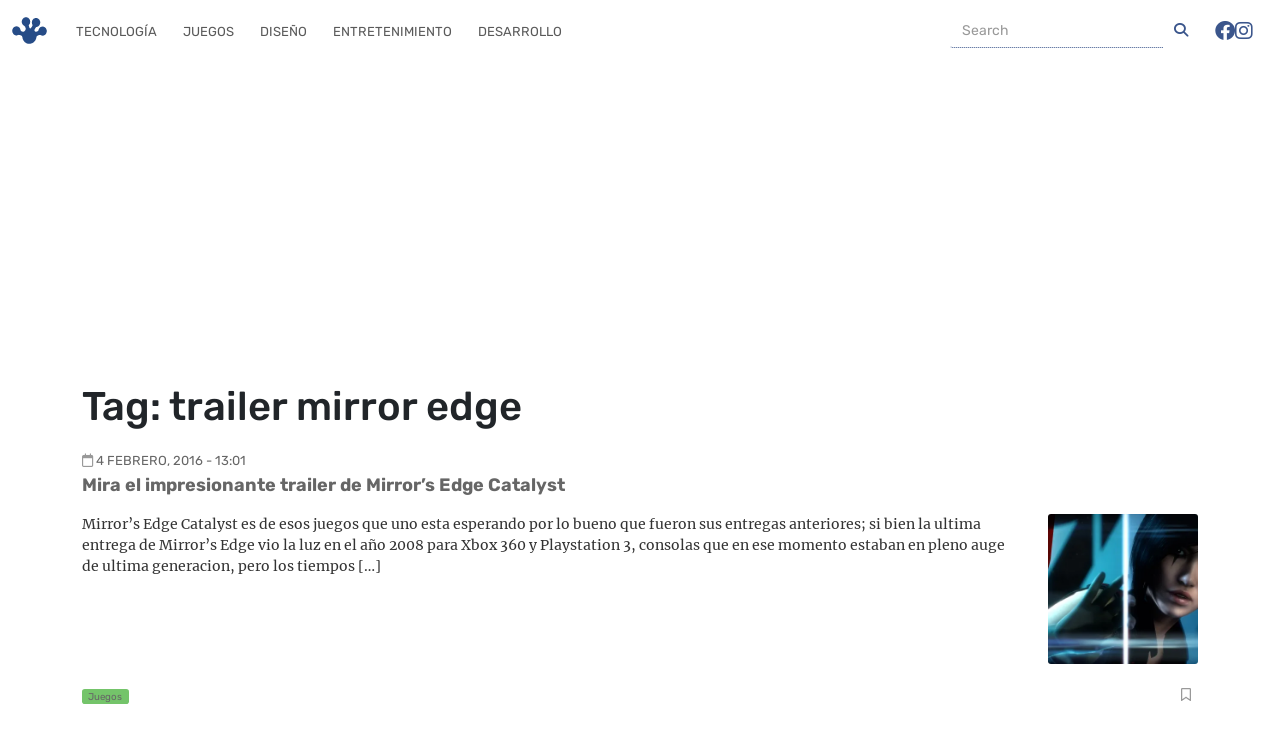

--- FILE ---
content_type: text/html; charset=UTF-8
request_url: https://frogx3.com/tag/trailer-mirror-edge/
body_size: 13457
content:
<!DOCTYPE html><html lang="es"  data-bs-theme="light"><head><meta charset="UTF-8"><meta name="viewport" content="width=device-width, initial-scale=1, shrink-to-fit=no"><meta name='robots' content='index, follow, max-image-preview:large, max-snippet:-1, max-video-preview:-1' /><style>img:is([sizes="auto" i], [sizes^="auto," i]) { contain-intrinsic-size: 3000px 1500px }</style><link rel='preconnect' href='https://connect.facebook.net' ><link rel='preconnect' href='https://www.google-analytics.com' ><link rel='preconnect' href='https://www.googletagmanager.com' ><link rel='preconnect' href='https://c0.wp.com' ><link rel='dns-prefetch' href='//connect.facebook.net'><link rel='dns-prefetch' href='//c0.wp.com'><title>trailer mirror edge archivos</title><link rel="preload" href="https://i0.wp.com/www.frogx3.com/wp-content/uploads/2016/02/maxresdefault-1.jpg?resize=350%2C350&amp;ssl=1" as="image" imagesrcset="https://i0.wp.com/www.frogx3.com/wp-content/uploads/2016/02/maxresdefault-1.jpg?resize=350%2C350&amp;ssl=1 350w, https://i0.wp.com/www.frogx3.com/wp-content/uploads/2016/02/maxresdefault-1.jpg?zoom=2&amp;resize=350%2C350&amp;ssl=1 700w, https://i0.wp.com/www.frogx3.com/wp-content/uploads/2016/02/maxresdefault-1.jpg?zoom=3&amp;resize=350%2C350&amp;ssl=1 1050w" imagesizes="(max-width: 350px) 100vw, 350px" /><link rel='preload' href='https://frogx3.com/wp-content/themes/ranas-evo/build/fonts/rubik-v28-latin-regular.5903a236.woff2' as='font' type='font/woff2'><link rel='preload' href='https://frogx3.com/wp-content/themes/ranas-evo/build/fonts/fa-solid-900.b6879d41.woff2' as='font' type='font/woff2'><link rel='preload' href='https://frogx3.com/wp-content/themes/ranas-evo/build/fonts/fa-brands-400.878f3125.woff2' as='font' type='font/woff2'><link rel='preload' href='https://frogx3.com/wp-content/themes/ranas-evo/build/fonts/fa-regular-400.b041b1fa.woff2' as='font' type='font/woff2'><link rel='preload' href='https://frogx3.com/wp-content/themes/ranas-evo/build/fonts/rubik-v28-latin-700.baec33c9.woff2' as='font' type='font/woff2'><link rel='preload' href='https://frogx3.com/wp-content/themes/ranas-evo/build/fonts/merriweather-v30-latin-regular.e009f214.woff2' as='font' type='font/woff2'><link rel='preload' href='https://frogx3.com/wp-content/cache/perfmatters/frogx3.com/css/tag.used.css?ver=1718429956' as='style' onload="this.rel='stylesheet';this.removeAttribute('onload');"><link rel="stylesheet" id="perfmatters-used-css" href="https://frogx3.com/wp-content/cache/perfmatters/frogx3.com/css/tag.used.css?ver=1718429956" media="all" /><link rel="canonical" href="https://frogx3.com/tag/trailer-mirror-edge/" /><meta property="og:locale" content="es_MX" /><meta property="og:type" content="article" /><meta property="og:title" content="trailer mirror edge archivos" /><meta property="og:url" content="https://frogx3.com/tag/trailer-mirror-edge/" /><meta property="og:site_name" content="Frogx Three" /><meta property="og:image" content="https://i0.wp.com/www.frogx3.com/wp-content/uploads/2023/12/frogx3_cover.jpg?fit=1200%2C675&ssl=1" /><meta property="og:image:width" content="1200" /><meta property="og:image:height" content="675" /><meta property="og:image:type" content="image/jpeg" /><meta name="twitter:card" content="summary_large_image" /><meta name="twitter:site" content="@frogx3" /> <script type="application/ld+json" class="yoast-schema-graph">{"@context":"https://schema.org","@graph":[{"@type":"CollectionPage","@id":"https://frogx3.com/tag/trailer-mirror-edge/","url":"https://frogx3.com/tag/trailer-mirror-edge/","name":"trailer mirror edge archivos","isPartOf":{"@id":"https://frogx3.com/#website"},"primaryImageOfPage":{"@id":"https://frogx3.com/tag/trailer-mirror-edge/#primaryimage"},"image":{"@id":"https://frogx3.com/tag/trailer-mirror-edge/#primaryimage"},"thumbnailUrl":"https://i0.wp.com/www.frogx3.com/wp-content/uploads/2016/02/maxresdefault-1.jpg?fit=1920%2C1080&ssl=1","breadcrumb":{"@id":"https://frogx3.com/tag/trailer-mirror-edge/#breadcrumb"},"inLanguage":"es"},{"@type":"ImageObject","inLanguage":"es","@id":"https://frogx3.com/tag/trailer-mirror-edge/#primaryimage","url":"https://i0.wp.com/www.frogx3.com/wp-content/uploads/2016/02/maxresdefault-1.jpg?fit=1920%2C1080&ssl=1","contentUrl":"https://i0.wp.com/www.frogx3.com/wp-content/uploads/2016/02/maxresdefault-1.jpg?fit=1920%2C1080&ssl=1","width":1920,"height":1080},{"@type":"BreadcrumbList","@id":"https://frogx3.com/tag/trailer-mirror-edge/#breadcrumb","itemListElement":[{"@type":"ListItem","position":1,"name":"Portada","item":"https://frogx3.com/"},{"@type":"ListItem","position":2,"name":"trailer mirror edge"}]},{"@type":"WebSite","@id":"https://frogx3.com/#website","url":"https://frogx3.com/","name":"Frogx Three","description":"Artículos y noticias relaciondas a tecnología en español.","publisher":{"@id":"https://frogx3.com/#organization"},"potentialAction":[{"@type":"SearchAction","target":{"@type":"EntryPoint","urlTemplate":"https://frogx3.com/?s={search_term_string}"},"query-input":{"@type":"PropertyValueSpecification","valueRequired":true,"valueName":"search_term_string"}}],"inLanguage":"es"},{"@type":"Organization","@id":"https://frogx3.com/#organization","name":"Frogx Three","alternateName":"Frogx3","url":"https://frogx3.com/","logo":{"@type":"ImageObject","inLanguage":"es","@id":"https://frogx3.com/#/schema/logo/image/","url":"https://i0.wp.com/www.frogx3.com/wp-content/uploads/2023/12/frogx3-falt.jpg?fit=696%2C696&ssl=1","contentUrl":"https://i0.wp.com/www.frogx3.com/wp-content/uploads/2023/12/frogx3-falt.jpg?fit=696%2C696&ssl=1","width":696,"height":696,"caption":"Frogx Three"},"image":{"@id":"https://frogx3.com/#/schema/logo/image/"},"sameAs":["https://www.facebook.com/frogx3","https://x.com/frogx3","https://instagram.com/frogxthree","https://www.linkedin.com/company/frogx-three/","https://pinterest.com/frogx3/","https://www.youtube.com/user/frogx3"]}]}</script> <link rel="amphtml" href="https://frogx3.com/tag/trailer-mirror-edge/amp/" /><meta name="generator" content="AMP for WP 1.1.5"/><link rel='dns-prefetch' href='//static.addtoany.com' /><link rel='dns-prefetch' href='//www.googletagmanager.com' /><link rel='dns-prefetch' href='//stats.wp.com' /><link rel='dns-prefetch' href='//pagead2.googlesyndication.com' /><link rel='preconnect' href='//i0.wp.com' /><link rel='preconnect' href='//c0.wp.com' /><link rel="alternate" type="application/rss+xml" title="Frogx Three &raquo; Feed" href="https://frogx3.com/feed/" /><link rel='stylesheet' id='wp-block-library-css' data-pmdelayedstyle="https://c0.wp.com/c/6.8.3/wp-includes/css/dist/block-library/style.min.css" media='all' /><style id='wp-block-library-theme-inline-css'>.wp-block-audio :where(figcaption){color:#555;font-size:13px;text-align:center}.is-dark-theme .wp-block-audio :where(figcaption){color:#ffffffa6}.wp-block-audio{margin:0 0 1em}.wp-block-code{border:1px solid #ccc;border-radius:4px;font-family:Menlo,Consolas,monaco,monospace;padding:.8em 1em}.wp-block-embed :where(figcaption){color:#555;font-size:13px;text-align:center}.is-dark-theme .wp-block-embed :where(figcaption){color:#ffffffa6}.wp-block-embed{margin:0 0 1em}.blocks-gallery-caption{color:#555;font-size:13px;text-align:center}.is-dark-theme .blocks-gallery-caption{color:#ffffffa6}:root :where(.wp-block-image figcaption){color:#555;font-size:13px;text-align:center}.is-dark-theme :root :where(.wp-block-image figcaption){color:#ffffffa6}.wp-block-image{margin:0 0 1em}.wp-block-pullquote{border-bottom:4px solid;border-top:4px solid;color:currentColor;margin-bottom:1.75em}.wp-block-pullquote cite,.wp-block-pullquote footer,.wp-block-pullquote__citation{color:currentColor;font-size:.8125em;font-style:normal;text-transform:uppercase}.wp-block-quote{border-left:.25em solid;margin:0 0 1.75em;padding-left:1em}.wp-block-quote cite,.wp-block-quote footer{color:currentColor;font-size:.8125em;font-style:normal;position:relative}.wp-block-quote:where(.has-text-align-right){border-left:none;border-right:.25em solid;padding-left:0;padding-right:1em}.wp-block-quote:where(.has-text-align-center){border:none;padding-left:0}.wp-block-quote.is-large,.wp-block-quote.is-style-large,.wp-block-quote:where(.is-style-plain){border:none}.wp-block-search .wp-block-search__label{font-weight:700}.wp-block-search__button{border:1px solid #ccc;padding:.375em .625em}:where(.wp-block-group.has-background){padding:1.25em 2.375em}.wp-block-separator.has-css-opacity{opacity:.4}.wp-block-separator{border:none;border-bottom:2px solid;margin-left:auto;margin-right:auto}.wp-block-separator.has-alpha-channel-opacity{opacity:1}.wp-block-separator:not(.is-style-wide):not(.is-style-dots){width:100px}.wp-block-separator.has-background:not(.is-style-dots){border-bottom:none;height:1px}.wp-block-separator.has-background:not(.is-style-wide):not(.is-style-dots){height:2px}.wp-block-table{margin:0 0 1em}.wp-block-table td,.wp-block-table th{word-break:normal}.wp-block-table :where(figcaption){color:#555;font-size:13px;text-align:center}.is-dark-theme .wp-block-table :where(figcaption){color:#ffffffa6}.wp-block-video :where(figcaption){color:#555;font-size:13px;text-align:center}.is-dark-theme .wp-block-video :where(figcaption){color:#ffffffa6}.wp-block-video{margin:0 0 1em}:root :where(.wp-block-template-part.has-background){margin-bottom:0;margin-top:0;padding:1.25em 2.375em}</style><style id='classic-theme-styles-inline-css'>/*! This file is auto-generated */
.wp-block-button__link{color:#fff;background-color:#32373c;border-radius:9999px;box-shadow:none;text-decoration:none;padding:calc(.667em + 2px) calc(1.333em + 2px);font-size:1.125em}.wp-block-file__button{background:#32373c;color:#fff;text-decoration:none}</style><link rel='stylesheet' id='mediaelement-css' data-pmdelayedstyle="https://c0.wp.com/c/6.8.3/wp-includes/js/mediaelement/mediaelementplayer-legacy.min.css" media='all' /><link rel='stylesheet' id='wp-mediaelement-css' data-pmdelayedstyle="https://c0.wp.com/c/6.8.3/wp-includes/js/mediaelement/wp-mediaelement.min.css" media='all' /><style id='jetpack-sharing-buttons-style-inline-css'>.jetpack-sharing-buttons__services-list{display:flex;flex-direction:row;flex-wrap:wrap;gap:0;list-style-type:none;margin:5px;padding:0}.jetpack-sharing-buttons__services-list.has-small-icon-size{font-size:12px}.jetpack-sharing-buttons__services-list.has-normal-icon-size{font-size:16px}.jetpack-sharing-buttons__services-list.has-large-icon-size{font-size:24px}.jetpack-sharing-buttons__services-list.has-huge-icon-size{font-size:36px}@media print{.jetpack-sharing-buttons__services-list{display:none!important}}.editor-styles-wrapper .wp-block-jetpack-sharing-buttons{gap:0;padding-inline-start:0}ul.jetpack-sharing-buttons__services-list.has-background{padding:1.25em 2.375em}</style><style id='global-styles-inline-css'>:root{--wp--preset--aspect-ratio--square: 1;--wp--preset--aspect-ratio--4-3: 4/3;--wp--preset--aspect-ratio--3-4: 3/4;--wp--preset--aspect-ratio--3-2: 3/2;--wp--preset--aspect-ratio--2-3: 2/3;--wp--preset--aspect-ratio--16-9: 16/9;--wp--preset--aspect-ratio--9-16: 9/16;--wp--preset--color--black: #000000;--wp--preset--color--cyan-bluish-gray: #abb8c3;--wp--preset--color--white: #ffffff;--wp--preset--color--pale-pink: #f78da7;--wp--preset--color--vivid-red: #cf2e2e;--wp--preset--color--luminous-vivid-orange: #ff6900;--wp--preset--color--luminous-vivid-amber: #fcb900;--wp--preset--color--light-green-cyan: #7bdcb5;--wp--preset--color--vivid-green-cyan: #00d084;--wp--preset--color--pale-cyan-blue: #8ed1fc;--wp--preset--color--vivid-cyan-blue: #0693e3;--wp--preset--color--vivid-purple: #9b51e0;--wp--preset--gradient--vivid-cyan-blue-to-vivid-purple: linear-gradient(135deg,rgba(6,147,227,1) 0%,rgb(155,81,224) 100%);--wp--preset--gradient--light-green-cyan-to-vivid-green-cyan: linear-gradient(135deg,rgb(122,220,180) 0%,rgb(0,208,130) 100%);--wp--preset--gradient--luminous-vivid-amber-to-luminous-vivid-orange: linear-gradient(135deg,rgba(252,185,0,1) 0%,rgba(255,105,0,1) 100%);--wp--preset--gradient--luminous-vivid-orange-to-vivid-red: linear-gradient(135deg,rgba(255,105,0,1) 0%,rgb(207,46,46) 100%);--wp--preset--gradient--very-light-gray-to-cyan-bluish-gray: linear-gradient(135deg,rgb(238,238,238) 0%,rgb(169,184,195) 100%);--wp--preset--gradient--cool-to-warm-spectrum: linear-gradient(135deg,rgb(74,234,220) 0%,rgb(151,120,209) 20%,rgb(207,42,186) 40%,rgb(238,44,130) 60%,rgb(251,105,98) 80%,rgb(254,248,76) 100%);--wp--preset--gradient--blush-light-purple: linear-gradient(135deg,rgb(255,206,236) 0%,rgb(152,150,240) 100%);--wp--preset--gradient--blush-bordeaux: linear-gradient(135deg,rgb(254,205,165) 0%,rgb(254,45,45) 50%,rgb(107,0,62) 100%);--wp--preset--gradient--luminous-dusk: linear-gradient(135deg,rgb(255,203,112) 0%,rgb(199,81,192) 50%,rgb(65,88,208) 100%);--wp--preset--gradient--pale-ocean: linear-gradient(135deg,rgb(255,245,203) 0%,rgb(182,227,212) 50%,rgb(51,167,181) 100%);--wp--preset--gradient--electric-grass: linear-gradient(135deg,rgb(202,248,128) 0%,rgb(113,206,126) 100%);--wp--preset--gradient--midnight: linear-gradient(135deg,rgb(2,3,129) 0%,rgb(40,116,252) 100%);--wp--preset--font-size--small: 13px;--wp--preset--font-size--medium: 20px;--wp--preset--font-size--large: 36px;--wp--preset--font-size--x-large: 42px;--wp--preset--spacing--20: 0.44rem;--wp--preset--spacing--30: 0.67rem;--wp--preset--spacing--40: 1rem;--wp--preset--spacing--50: 1.5rem;--wp--preset--spacing--60: 2.25rem;--wp--preset--spacing--70: 3.38rem;--wp--preset--spacing--80: 5.06rem;--wp--preset--shadow--natural: 6px 6px 9px rgba(0, 0, 0, 0.2);--wp--preset--shadow--deep: 12px 12px 50px rgba(0, 0, 0, 0.4);--wp--preset--shadow--sharp: 6px 6px 0px rgba(0, 0, 0, 0.2);--wp--preset--shadow--outlined: 6px 6px 0px -3px rgba(255, 255, 255, 1), 6px 6px rgba(0, 0, 0, 1);--wp--preset--shadow--crisp: 6px 6px 0px rgba(0, 0, 0, 1);}:where(.is-layout-flex){gap: 0.5em;}:where(.is-layout-grid){gap: 0.5em;}body .is-layout-flex{display: flex;}.is-layout-flex{flex-wrap: wrap;align-items: center;}.is-layout-flex > :is(*, div){margin: 0;}body .is-layout-grid{display: grid;}.is-layout-grid > :is(*, div){margin: 0;}:where(.wp-block-columns.is-layout-flex){gap: 2em;}:where(.wp-block-columns.is-layout-grid){gap: 2em;}:where(.wp-block-post-template.is-layout-flex){gap: 1.25em;}:where(.wp-block-post-template.is-layout-grid){gap: 1.25em;}.has-black-color{color: var(--wp--preset--color--black) !important;}.has-cyan-bluish-gray-color{color: var(--wp--preset--color--cyan-bluish-gray) !important;}.has-white-color{color: var(--wp--preset--color--white) !important;}.has-pale-pink-color{color: var(--wp--preset--color--pale-pink) !important;}.has-vivid-red-color{color: var(--wp--preset--color--vivid-red) !important;}.has-luminous-vivid-orange-color{color: var(--wp--preset--color--luminous-vivid-orange) !important;}.has-luminous-vivid-amber-color{color: var(--wp--preset--color--luminous-vivid-amber) !important;}.has-light-green-cyan-color{color: var(--wp--preset--color--light-green-cyan) !important;}.has-vivid-green-cyan-color{color: var(--wp--preset--color--vivid-green-cyan) !important;}.has-pale-cyan-blue-color{color: var(--wp--preset--color--pale-cyan-blue) !important;}.has-vivid-cyan-blue-color{color: var(--wp--preset--color--vivid-cyan-blue) !important;}.has-vivid-purple-color{color: var(--wp--preset--color--vivid-purple) !important;}.has-black-background-color{background-color: var(--wp--preset--color--black) !important;}.has-cyan-bluish-gray-background-color{background-color: var(--wp--preset--color--cyan-bluish-gray) !important;}.has-white-background-color{background-color: var(--wp--preset--color--white) !important;}.has-pale-pink-background-color{background-color: var(--wp--preset--color--pale-pink) !important;}.has-vivid-red-background-color{background-color: var(--wp--preset--color--vivid-red) !important;}.has-luminous-vivid-orange-background-color{background-color: var(--wp--preset--color--luminous-vivid-orange) !important;}.has-luminous-vivid-amber-background-color{background-color: var(--wp--preset--color--luminous-vivid-amber) !important;}.has-light-green-cyan-background-color{background-color: var(--wp--preset--color--light-green-cyan) !important;}.has-vivid-green-cyan-background-color{background-color: var(--wp--preset--color--vivid-green-cyan) !important;}.has-pale-cyan-blue-background-color{background-color: var(--wp--preset--color--pale-cyan-blue) !important;}.has-vivid-cyan-blue-background-color{background-color: var(--wp--preset--color--vivid-cyan-blue) !important;}.has-vivid-purple-background-color{background-color: var(--wp--preset--color--vivid-purple) !important;}.has-black-border-color{border-color: var(--wp--preset--color--black) !important;}.has-cyan-bluish-gray-border-color{border-color: var(--wp--preset--color--cyan-bluish-gray) !important;}.has-white-border-color{border-color: var(--wp--preset--color--white) !important;}.has-pale-pink-border-color{border-color: var(--wp--preset--color--pale-pink) !important;}.has-vivid-red-border-color{border-color: var(--wp--preset--color--vivid-red) !important;}.has-luminous-vivid-orange-border-color{border-color: var(--wp--preset--color--luminous-vivid-orange) !important;}.has-luminous-vivid-amber-border-color{border-color: var(--wp--preset--color--luminous-vivid-amber) !important;}.has-light-green-cyan-border-color{border-color: var(--wp--preset--color--light-green-cyan) !important;}.has-vivid-green-cyan-border-color{border-color: var(--wp--preset--color--vivid-green-cyan) !important;}.has-pale-cyan-blue-border-color{border-color: var(--wp--preset--color--pale-cyan-blue) !important;}.has-vivid-cyan-blue-border-color{border-color: var(--wp--preset--color--vivid-cyan-blue) !important;}.has-vivid-purple-border-color{border-color: var(--wp--preset--color--vivid-purple) !important;}.has-vivid-cyan-blue-to-vivid-purple-gradient-background{background: var(--wp--preset--gradient--vivid-cyan-blue-to-vivid-purple) !important;}.has-light-green-cyan-to-vivid-green-cyan-gradient-background{background: var(--wp--preset--gradient--light-green-cyan-to-vivid-green-cyan) !important;}.has-luminous-vivid-amber-to-luminous-vivid-orange-gradient-background{background: var(--wp--preset--gradient--luminous-vivid-amber-to-luminous-vivid-orange) !important;}.has-luminous-vivid-orange-to-vivid-red-gradient-background{background: var(--wp--preset--gradient--luminous-vivid-orange-to-vivid-red) !important;}.has-very-light-gray-to-cyan-bluish-gray-gradient-background{background: var(--wp--preset--gradient--very-light-gray-to-cyan-bluish-gray) !important;}.has-cool-to-warm-spectrum-gradient-background{background: var(--wp--preset--gradient--cool-to-warm-spectrum) !important;}.has-blush-light-purple-gradient-background{background: var(--wp--preset--gradient--blush-light-purple) !important;}.has-blush-bordeaux-gradient-background{background: var(--wp--preset--gradient--blush-bordeaux) !important;}.has-luminous-dusk-gradient-background{background: var(--wp--preset--gradient--luminous-dusk) !important;}.has-pale-ocean-gradient-background{background: var(--wp--preset--gradient--pale-ocean) !important;}.has-electric-grass-gradient-background{background: var(--wp--preset--gradient--electric-grass) !important;}.has-midnight-gradient-background{background: var(--wp--preset--gradient--midnight) !important;}.has-small-font-size{font-size: var(--wp--preset--font-size--small) !important;}.has-medium-font-size{font-size: var(--wp--preset--font-size--medium) !important;}.has-large-font-size{font-size: var(--wp--preset--font-size--large) !important;}.has-x-large-font-size{font-size: var(--wp--preset--font-size--x-large) !important;}
:where(.wp-block-post-template.is-layout-flex){gap: 1.25em;}:where(.wp-block-post-template.is-layout-grid){gap: 1.25em;}
:where(.wp-block-columns.is-layout-flex){gap: 2em;}:where(.wp-block-columns.is-layout-grid){gap: 2em;}
:root :where(.wp-block-pullquote){font-size: 1.5em;line-height: 1.6;}</style><link rel='stylesheet' id='style-css' data-pmdelayedstyle="https://frogx3.com/wp-content/themes/ranas-evo/style.css?ver=3.5.0.20260122pm5" media='all' /><link rel='stylesheet' id='main-css' data-pmdelayedstyle="https://frogx3.com/wp-content/themes/ranas-evo/build/main.css?ver=3.5.0.20260122pm5" media='all' /><link rel='stylesheet' id='addtoany-css' data-pmdelayedstyle="https://frogx3.com/wp-content/plugins/add-to-any/addtoany.min.css?ver=1.16" media='all' /><style id='addtoany-inline-css'>@media screen and (max-width:780px){
.a2a_floating_style.a2a_vertical_style{display:none;}
}
.addtoany_share_save_container {
 clear: both;
    margin: 0 auto 16px;
    max-width: 90%;
    text-align: center;
}</style> <script id="addtoany-core-js-before" type="pmdelayedscript" data-cfasync="false" data-no-optimize="1" data-no-defer="1" data-no-minify="1">window.a2a_config=window.a2a_config||{};a2a_config.callbacks=[];a2a_config.overlays=[];a2a_config.templates={};a2a_localize = {
	Share: "Compartir",
	Save: "Guardar",
	Subscribe: "Suscribirse",
	Email: "Email",
	Bookmark: "Agregar a favoritos",
	ShowAll: "Mostrar todo",
	ShowLess: "Mostrar menos",
	FindServices: "Encontrar servicios",
	FindAnyServiceToAddTo: "Encontrar instantáneamente servicios para agregar a",
	PoweredBy: "Proporcionado por",
	ShareViaEmail: "Compartir por correo electrónico",
	SubscribeViaEmail: "Suscribir por correo electrónico",
	BookmarkInYourBrowser: "Guarda esta página en tu navegador",
	BookmarkInstructions: "Presione Ctrl+D o \u2318+D para agregar esta página a tus favoritas.",
	AddToYourFavorites: "Agregar a tus favoritos",
	SendFromWebOrProgram: "Enviar desde cualquier dirección de correo electrónico o programa de correo electrónico",
	EmailProgram: "Programa de correo electrónico",
	More: "Más&#8230;",
	ThanksForSharing: "¡Gracias por compartir!",
	ThanksForFollowing: "¡Gracias por seguirnos!"
};</script> <script defer src="https://static.addtoany.com/menu/page.js" id="addtoany-core-js" type="pmdelayedscript" data-cfasync="false" data-no-optimize="1" data-no-defer="1" data-no-minify="1"></script> <script src="https://c0.wp.com/c/6.8.3/wp-includes/js/jquery/jquery.min.js" id="jquery-core-js" type="pmdelayedscript" data-cfasync="false" data-no-optimize="1" data-no-defer="1" data-no-minify="1"></script> <script defer src="https://frogx3.com/wp-content/plugins/add-to-any/addtoany.min.js?ver=1.1" id="addtoany-jquery-js" type="pmdelayedscript" data-cfasync="false" data-no-optimize="1" data-no-defer="1" data-no-minify="1"></script> 
 <script src="https://www.googletagmanager.com/gtag/js?id=GT-WKXRZB7" id="google_gtagjs-js" async></script> <script id="google_gtagjs-js-after">window.dataLayer = window.dataLayer || [];function gtag(){dataLayer.push(arguments);}
gtag("set","linker",{"domains":["frogx3.com"]});
gtag("js", new Date());
gtag("set", "developer_id.dZTNiMT", true);
gtag("config", "GT-WKXRZB7");</script> <meta name="generator" content="Site Kit by Google 1.170.0" /><link rel="manifest" href="https://frogx3.com/wp-json/wp/v2/web-app-manifest"><meta name="theme-color" content="#fff"><meta name="apple-mobile-web-app-capable" content="yes"><meta name="mobile-web-app-capable" content="yes"><link rel="apple-touch-startup-image" href="https://i0.wp.com/www.frogx3.com/wp-content/uploads/2023/12/cropped-frogx3-falt.jpg?fit=192%2C192&#038;ssl=1"><meta name="apple-mobile-web-app-title" content="Frogx Three"><meta name="application-name" content="Frogx Three"><style>img#wpstats{display:none}</style><link rel="icon" href="https://frogx3.com/wp-content/themes/ranas-evo/assets/images/logo-frogx3-icono-real.png" type="image/png"> <script async src="https://pagead2.googlesyndication.com/pagead/js/adsbygoogle.js?client=ca-pub-5143430565529255" crossorigin="anonymous" type="pmdelayedscript" data-cfasync="false" data-no-optimize="1" data-no-defer="1" data-no-minify="1"></script> <meta name="google-adsense-platform-account" content="ca-host-pub-2644536267352236"><meta name="google-adsense-platform-domain" content="sitekit.withgoogle.com"><meta name="onesignal" content="wordpress-plugin"/> <script type="pmdelayedscript" data-cfasync="false" data-no-optimize="1" data-no-defer="1" data-no-minify="1">window.OneSignalDeferred = window.OneSignalDeferred || [];

      OneSignalDeferred.push(function(OneSignal) {
        var oneSignal_options = {};
        window._oneSignalInitOptions = oneSignal_options;

        oneSignal_options['serviceWorkerParam'] = { scope: '/' };
oneSignal_options['serviceWorkerPath'] = 'OneSignalSDKWorker.js.php';

        OneSignal.Notifications.setDefaultUrl("https://frogx3.com");

        oneSignal_options['wordpress'] = true;
oneSignal_options['appId'] = 'bd68b871-2e69-4293-8dd0-cdcf5eeafa6a';
oneSignal_options['allowLocalhostAsSecureOrigin'] = true;
oneSignal_options['welcomeNotification'] = { };
oneSignal_options['welcomeNotification']['title'] = "Frogx Three";
oneSignal_options['welcomeNotification']['message'] = "Gracias por suscribirte,  te prometemos no ser molestosos :)";
oneSignal_options['path'] = "https://frogx3.com/wp-content/plugins/onesignal-free-web-push-notifications/sdk_files/";
oneSignal_options['safari_web_id'] = "web.onesignal.auto.10e68f2c-7ec7-4c79-8552-0b1b9ea0a897";
oneSignal_options['promptOptions'] = { };
              OneSignal.init(window._oneSignalInitOptions);
              OneSignal.Slidedown.promptPush()      });

      function documentInitOneSignal() {
        var oneSignal_elements = document.getElementsByClassName("OneSignal-prompt");

        var oneSignalLinkClickHandler = function(event) { OneSignal.Notifications.requestPermission(); event.preventDefault(); };        for(var i = 0; i < oneSignal_elements.length; i++)
          oneSignal_elements[i].addEventListener('click', oneSignalLinkClickHandler, false);
      }

      if (document.readyState === 'complete') {
           documentInitOneSignal();
      }
      else {
           window.addEventListener("load", function(event){
               documentInitOneSignal();
          });
      }</script>  <script type="pmdelayedscript" data-cfasync="false" data-no-optimize="1" data-no-defer="1" data-no-minify="1">( function( w, d, s, l, i ) {
				w[l] = w[l] || [];
				w[l].push( {'gtm.start': new Date().getTime(), event: 'gtm.js'} );
				var f = d.getElementsByTagName( s )[0],
					j = d.createElement( s ), dl = l != 'dataLayer' ? '&l=' + l : '';
				j.async = true;
				j.src = 'https://www.googletagmanager.com/gtm.js?id=' + i + dl;
				f.parentNode.insertBefore( j, f );
			} )( window, document, 'script', 'dataLayer', 'GTM-NN2NWMX' );</script>    <script async src="https://pagead2.googlesyndication.com/pagead/js/adsbygoogle.js?client=ca-pub-5143430565529255&amp;host=ca-host-pub-2644536267352236" crossorigin="anonymous"></script> <link rel="icon" href="https://i0.wp.com/www.frogx3.com/wp-content/uploads/2023/12/cropped-frogx3-falt.jpg?fit=32%2C32&#038;ssl=1" sizes="32x32" /><link rel="icon" href="https://i0.wp.com/www.frogx3.com/wp-content/uploads/2023/12/cropped-frogx3-falt.jpg?fit=192%2C192&#038;ssl=1" sizes="192x192" /><link rel="apple-touch-icon" href="https://i0.wp.com/www.frogx3.com/wp-content/uploads/2023/12/cropped-frogx3-falt.jpg?fit=180%2C180&#038;ssl=1" /><meta name="msapplication-TileImage" content="https://i0.wp.com/www.frogx3.com/wp-content/uploads/2023/12/cropped-frogx3-falt.jpg?fit=270%2C270&#038;ssl=1" /><style id="wp-custom-css">@keyframes blinkCursor {
  50% {
    border-right-color: transparent;
  }
}

@keyframes typeAndDelete {
  0%,
  10% {
    width: 0;
  }
  45%,
  55% {
    width: 6.2em;
  } /* adjust width based on content */
  90%,
  100% {
    width: 0;
  }
}

.terminal-loader {
  border: 0.1em solid #333;
  background-color: #1a1a1a;
  color: #0f0;
  font-family: "Courier New", Courier, monospace;
  font-size: 1em;
  padding: 1.5em 1em;
  width: 12em;
  margin: 100px auto;
  box-shadow: 0 4px 8px rgba(0, 0, 0, 0.2);
  border-radius: 4px;
  position: relative;
  overflow: hidden;
  box-sizing: border-box;
}

.terminal-header {
  position: absolute;
  top: 0;
  left: 0;
  right: 0;
  height: 1.5em;
  background-color: #333;
  border-top-left-radius: 4px;
  border-top-right-radius: 4px;
  padding: 0 0.4em;
  box-sizing: border-box;
}

.terminal-controls {
  float: right;
}

.control {
  display: inline-block;
  width: 0.6em;
  height: 0.6em;
  margin-left: 0.4em;
  border-radius: 50%;
  background-color: #777;
}

.control.close {
  background-color: #e33;
}

.control.minimize {
  background-color: #ee0;
}

.control.maximize {
  background-color: #0b0;
}

.terminal-title {
  float: left;
  line-height: 1.5em;
  color: #eee;
}

.text {
  display: inline-block;
  white-space: nowrap;
  overflow: hidden;
  border-right: 0.2em solid green; /* Cursor */
  animation: typeAndDelete 4s steps(11) infinite,
    blinkCursor 0.5s step-end infinite alternate;
  margin-top: 1.5em;
}</style><noscript><style>.perfmatters-lazy[data-src]{display:none !important;}</style></noscript><style>.perfmatters-lazy-youtube{position:relative;width:100%;max-width:100%;height:0;padding-bottom:56.23%;overflow:hidden}.perfmatters-lazy-youtube img{position:absolute;top:0;right:0;bottom:0;left:0;display:block;width:100%;max-width:100%;height:auto;margin:auto;border:none;cursor:pointer;transition:.5s all;-webkit-transition:.5s all;-moz-transition:.5s all}.perfmatters-lazy-youtube img:hover{-webkit-filter:brightness(75%)}.perfmatters-lazy-youtube .play{position:absolute;top:50%;left:50%;right:auto;width:68px;height:48px;margin-left:-34px;margin-top:-24px;background:url(https://frogx3.com/wp-content/plugins/perfmatters/img/youtube.svg) no-repeat;background-position:center;background-size:cover;pointer-events:none;filter:grayscale(1)}.perfmatters-lazy-youtube:hover .play{filter:grayscale(0)}.perfmatters-lazy-youtube iframe{position:absolute;top:0;left:0;width:100%;height:100%;z-index:99}</style></head><body class="archive tag tag-trailer-mirror-edge tag-19214 wp-theme-ranas-evo"> <noscript> <iframe src="https://www.googletagmanager.com/ns.html?id=GTM-NN2NWMX" height="0" width="0" style="display:none;visibility:hidden"></iframe> </noscript><div id="fb-root"></div> <script async defer crossorigin="anonymous" src="https://connect.facebook.net/es_LA/sdk.js#xfbml=1&amp;version=v18.0&amp;appId=307840129303941" nonce="WGefhiyS" type="pmdelayedscript" data-cfasync="false" data-no-optimize="1" data-no-defer="1" data-no-minify="1"></script> <a href="#main" class="visually-hidden-focusable">Skip to main content</a><div id="wrapper"><header><nav id="header" class="navbar navbar-expand-md navbar-light  fixed-top"><div class="container-fluid"> <a class="navbar-brand" href="https://frogx3.com" title="Frogx Three" rel="home"><figure class="logo" alt="Frogx Three"></figure> </a> <button class="navbar-toggler" type="button" data-bs-toggle="collapse" data-bs-target="#navbar" aria-controls="navbar" aria-expanded="false" aria-label="Toggle navigation"> <span class="navbar-toggler-icon"></span> </button><div id="navbar" class="collapse navbar-collapse justify-content-end"><ul id="menu-principal" class="navbar-nav me-auto"><li itemscope="itemscope" itemtype="https://www.schema.org/SiteNavigationElement" id="menu-item-72398" class="menu-item menu-item-type-taxonomy menu-item-object-category nav-item menu-item-72398"><a title="Tecnología" href="https://frogx3.com/categoria/tecnologia/" class="nav-link">Tecnología</a></li><li itemscope="itemscope" itemtype="https://www.schema.org/SiteNavigationElement" id="menu-item-72397" class="menu-item menu-item-type-taxonomy menu-item-object-category nav-item menu-item-72397"><a title="Juegos" href="https://frogx3.com/categoria/juegos/" class="nav-link">Juegos</a></li><li itemscope="itemscope" itemtype="https://www.schema.org/SiteNavigationElement" id="menu-item-72362" class="menu-item menu-item-type-taxonomy menu-item-object-category nav-item menu-item-72362"><a title="Diseño" href="https://frogx3.com/categoria/diseno/" class="nav-link">Diseño</a></li><li itemscope="itemscope" itemtype="https://www.schema.org/SiteNavigationElement" id="menu-item-72452" class="menu-item menu-item-type-taxonomy menu-item-object-category nav-item menu-item-72452"><a title="Entretenimiento" href="https://frogx3.com/categoria/entretenimiento/" class="nav-link">Entretenimiento</a></li><li itemscope="itemscope" itemtype="https://www.schema.org/SiteNavigationElement" id="menu-item-72453" class="menu-item menu-item-type-taxonomy menu-item-object-category nav-item menu-item-72453"><a title="Desarrollo" href="https://frogx3.com/categoria/tecnologia/desarrollo/" class="nav-link">Desarrollo</a></li></ul><form class="search-form my-2 my-lg-0" role="search" method="get" action="https://frogx3.com/"><div class="input-group"> <input type="text" name="s" class="form-control" aria-label="Buscador" placeholder="Search" title="Search" /> <button type="submit" name="submit" class="btn" aria-label="Iniciar una Busqueda"><i class="fa-solid fa-magnifying-glass"></i></button></div></form><div class="social"> <a href="https://www.facebook.com/frogx3" title="Facebook Frogx3"><i class="fa-brands fa-facebook"></i></a> <a href="https://www.instagram.com/frogxthree/" title="Instagram Frogx Three"><i class="fa-brands fa-instagram"></i></a></div></div></div></nav></header><div class="text-center"> <ins class="adsbygoogle"
 style="display:inline-block;width:970px;height:250px;margin-top:100px;"
 data-ad-client="ca-pub-5143430565529255"
 data-ad-slot="5854081513"></ins> <script type="pmdelayedscript" data-cfasync="false" data-no-optimize="1" data-no-defer="1" data-no-minify="1">(adsbygoogle = window.adsbygoogle || []).push({});</script> </div><main id="main" class="container" style="padding-top: 10px;"><header class="page-header"><h1 class="page-title">Tag: trailer mirror edge</h1></header><div class="row "><article data-postid="44925" id="post-44925" class="col-12 post-loop post-44925 post type-post status-publish format-standard has-post-thumbnail hentry category-juegos category-video tag-juegos tag-juegos-de-video tag-juegos-playstation tag-juegos-xbox tag-trailer-mirror-edge tag-trailers-juegos tag-videos"><div class="card mb-4"><div class="card-body card-body-meta"><div class="card-text entry-meta text-uppercase"> <span class="sep"><i class="fa-regular fa-calendar"></i> </span><a href="https://frogx3.com/2016/02/04/mira-el-impresionante-trailer-de-mirrors-edge-catalyst/" title="4 febrero, 2016 - 13:01" rel="bookmark">4 febrero, 2016 - 13:01</a></div></div><header class="card-body card-body-title"><h2 class="card-title"> <a href="https://frogx3.com/2016/02/04/mira-el-impresionante-trailer-de-mirrors-edge-catalyst/" title="Mira el impresionante trailer de Mirror&#8217;s Edge Catalyst" rel="bookmark">Mira el impresionante trailer de Mirror&#8217;s Edge Catalyst</a></h2></header><div class="card-body card-body-content"><div class="card-text entry-content"><div class="post-thumbnail"><a href="https://frogx3.com/2016/02/04/mira-el-impresionante-trailer-de-mirrors-edge-catalyst/" title="%sMira el impresionante trailer de Mirror&#8217;s Edge Catalyst" rel="bookmark"><img data-perfmatters-preload width="350" height="350" src="https://i0.wp.com/www.frogx3.com/wp-content/uploads/2016/02/maxresdefault-1.jpg?resize=350%2C350&amp;ssl=1" class="attachment-thumbnail size-thumbnail wp-post-image" alt="" decoding="async" fetchpriority="high" srcset="https://i0.wp.com/www.frogx3.com/wp-content/uploads/2016/02/maxresdefault-1.jpg?resize=350%2C350&amp;ssl=1 350w, https://i0.wp.com/www.frogx3.com/wp-content/uploads/2016/02/maxresdefault-1.jpg?zoom=2&amp;resize=350%2C350&amp;ssl=1 700w, https://i0.wp.com/www.frogx3.com/wp-content/uploads/2016/02/maxresdefault-1.jpg?zoom=3&amp;resize=350%2C350&amp;ssl=1 1050w" sizes="(max-width: 350px) 100vw, 350px" /></a></div><div class="excerpt d-none d-lg-block"><p>Mirror&#8217;s Edge Catalyst es de esos juegos que uno esta esperando por lo bueno que fueron sus entregas anteriores; si bien la ultima entrega de Mirror&#8217;s Edge vio la luz en el año 2008 para Xbox 360 y Playstation 3, consolas que en ese momento estaban en pleno auge de ultima generacion, pero los tiempos [&hellip;]</p></div></div></div><div class="card-body card-body-footer"><footer class="entry-meta"><div class="row"><div class="col-6"> <span class="badge text-bg-secondary"><a href="https://frogx3.com/categoria/juegos/">Juegos</a></span></div><div class="col-6 d-flex justify-content-end"><div class="addtoany_shortcode"><div class="a2a_kit a2a_kit_size_20 addtoany_list" data-a2a-url="https://frogx3.com/2016/02/04/mira-el-impresionante-trailer-de-mirrors-edge-catalyst/" data-a2a-title="Mira el impresionante trailer de Mirror’s Edge Catalyst"><a class="a2a_dd addtoany_no_icon addtoany_share_save addtoany_share" href="https://www.addtoany.com/share">Compartir</a></div></div></div></div></footer></div></div></article></div></div><div class="sidebar sticky-top"><div class="text-center mb-4"> <ins class="adsbygoogle"
 style="display:block"
 data-ad-client="ca-pub-5143430565529255"
 data-ad-slot="8354526379"
 data-ad-format="auto"
 data-full-width-responsive="true"></ins> <script type="pmdelayedscript" data-cfasync="false" data-no-optimize="1" data-no-defer="1" data-no-minify="1">(adsbygoogle = window.adsbygoogle || []).push({});</script> </div><div class="menu-interno mb-4 d-lg-block d-none"><ul><li><a href="https://www.frogx3.com/categorias/" title="Todas las categorías">Todas las categorías</a></li><li><a href="https://www.frogx3.com/acerca-de/" title="Acerca de Frogx Three">Acerca de Frogx Three</a></li><li><a href="https://www.frogx3.com/politicas/" title="Politicas de Frogx Three">Politicas</a></li><li><a href="https://www.frogx3.com/contacto/" title="Contactanos">Contáctanos</a></li></ul></div></div></div></main><footer id="footer"><div class="container"><div class="row"><div class="menu-interno my-4 col-7 mx-auto"><ul><li><a href="https://www.frogx3.com/categorias/" title="Todas las categorías">Todas las categorías</a></li><li><a href="https://www.frogx3.com/acerca-de/" title="Acerca de Frogx Three">Acerca de Frogx Three</a></li><li><a href="https://www.frogx3.com/politicas/" title="Politicas de Frogx Three">Politicas</a></li><li><a href="https://www.frogx3.com/contacto/" title="Contactanos">Contáctanos</a></li></ul></div><div class="col-12 text-center"><p>&copy; 2026 Frogx Three. All rights reserved.</p></div></div></div></footer></div> <script type="speculationrules">{"prefetch":[{"source":"document","where":{"and":[{"href_matches":"\/*"},{"not":{"href_matches":["\/wp-*.php","\/wp-admin\/*","\/wp-content\/uploads\/*","\/wp-content\/*","\/wp-content\/plugins\/*","\/wp-content\/themes\/ranas-evo\/*","\/*\\?(.+)"]}},{"not":{"selector_matches":"a[rel~=\"nofollow\"]"}},{"not":{"selector_matches":".no-prefetch, .no-prefetch a"}}]},"eagerness":"conservative"}]}</script> <div class="a2a_kit a2a_kit_size_24 a2a_floating_style a2a_vertical_style" style="right:0px;top:100px;background-color:transparent"><a class="a2a_button_facebook" href="https://www.addtoany.com/add_to/facebook?linkurl=https%3A%2F%2Ffrogx3.com%2Ftag%2Ftrailer-mirror-edge%2F&amp;linkname=trailer%20mirror%20edge%20archivos" title="Facebook" rel="nofollow noopener" target="_blank"></a><a class="a2a_button_facebook_messenger" href="https://www.addtoany.com/add_to/facebook_messenger?linkurl=https%3A%2F%2Ffrogx3.com%2Ftag%2Ftrailer-mirror-edge%2F&amp;linkname=trailer%20mirror%20edge%20archivos" title="Messenger" rel="nofollow noopener" target="_blank"></a><a class="a2a_button_pinterest" href="https://www.addtoany.com/add_to/pinterest?linkurl=https%3A%2F%2Ffrogx3.com%2Ftag%2Ftrailer-mirror-edge%2F&amp;linkname=trailer%20mirror%20edge%20archivos" title="Pinterest" rel="nofollow noopener" target="_blank"></a><a class="a2a_button_linkedin" href="https://www.addtoany.com/add_to/linkedin?linkurl=https%3A%2F%2Ffrogx3.com%2Ftag%2Ftrailer-mirror-edge%2F&amp;linkname=trailer%20mirror%20edge%20archivos" title="LinkedIn" rel="nofollow noopener" target="_blank"></a><a class="a2a_button_pocket" href="https://www.addtoany.com/add_to/pocket?linkurl=https%3A%2F%2Ffrogx3.com%2Ftag%2Ftrailer-mirror-edge%2F&amp;linkname=trailer%20mirror%20edge%20archivos" title="Pocket" rel="nofollow noopener" target="_blank"></a><a class="a2a_button_whatsapp" href="https://www.addtoany.com/add_to/whatsapp?linkurl=https%3A%2F%2Ffrogx3.com%2Ftag%2Ftrailer-mirror-edge%2F&amp;linkname=trailer%20mirror%20edge%20archivos" title="WhatsApp" rel="nofollow noopener" target="_blank"></a><a class="a2a_button_telegram" href="https://www.addtoany.com/add_to/telegram?linkurl=https%3A%2F%2Ffrogx3.com%2Ftag%2Ftrailer-mirror-edge%2F&amp;linkname=trailer%20mirror%20edge%20archivos" title="Telegram" rel="nofollow noopener" target="_blank"></a><a class="a2a_button_printfriendly" href="https://www.addtoany.com/add_to/printfriendly?linkurl=https%3A%2F%2Ffrogx3.com%2Ftag%2Ftrailer-mirror-edge%2F&amp;linkname=trailer%20mirror%20edge%20archivos" title="PrintFriendly" rel="nofollow noopener" target="_blank"></a><a class="a2a_button_x" href="https://www.addtoany.com/add_to/x?linkurl=https%3A%2F%2Ffrogx3.com%2Ftag%2Ftrailer-mirror-edge%2F&amp;linkname=trailer%20mirror%20edge%20archivos" title="X" rel="nofollow noopener" target="_blank"></a><a class="a2a_dd addtoany_no_icon addtoany_share_save addtoany_share" href="https://www.addtoany.com/share">Compartir</a></div><script type="pmdelayedscript" data-perfmatters-type="text/javascript" data-cfasync="false" data-no-optimize="1" data-no-defer="1" data-no-minify="1">const ThemeSetup ={"page":{"postID":"44925","is_single":"false","is_homepage":"false","is_singular":"false","is_archive":"true","post_type":"post","tags":"trailer mirror edge","canal":"null"},"canRefresh":false,"activeID":"0","ajaxurl":"https:\/\/frogx3.com\/wp-admin\/admin-ajax.php","promotedTTL":86400,"ads":{"refreshAds":false,"refresh_time":30,"prefix":"frogx3","network":"0","enableInRead":false,"inReadParagraph":3,"enableMultipleInRead":false,"inReadLimit":1,"loadOnScroll":false}};</script> <script type="module">import { Workbox } from "https:\/\/frogx3.com\/wp-content\/plugins\/pwa\/wp-includes\/js\/workbox-v7.3.0\/workbox-window.prod.js";

		if ( 'serviceWorker' in navigator ) {
			window.wp = window.wp || {};
			window.wp.serviceWorkerWindow = new Workbox(
				"https:\/\/frogx3.com\/wp.serviceworker",
				{"scope":"\/"}			);
			window.wp.serviceWorkerWindow.register();
		}</script> <script src="https://frogx3.com/wp-content/themes/ranas-evo/build/main.js?ver=3.5.0.20260122pm5" id="mainjs-js" type="pmdelayedscript" data-cfasync="false" data-no-optimize="1" data-no-defer="1" data-no-minify="1"></script> <script id="perfmatters-lazy-load-js-before">window.lazyLoadOptions={elements_selector:"img[data-src],.perfmatters-lazy,.perfmatters-lazy-css-bg",thresholds:"0px 0px",class_loading:"pmloading",class_loaded:"pmloaded",callback_loaded:function(element){if(element.tagName==="IFRAME"){if(element.classList.contains("pmloaded")){if(typeof window.jQuery!="undefined"){if(jQuery.fn.fitVids){jQuery(element).parent().fitVids()}}}}}};window.addEventListener("LazyLoad::Initialized",function(e){var lazyLoadInstance=e.detail.instance;var target=document.querySelector("body");var observer=new MutationObserver(function(mutations){lazyLoadInstance.update()});var config={childList:!0,subtree:!0};observer.observe(target,config);});function perfmattersLazyLoadYouTube(e){var t=document.createElement("iframe"),r="ID?";r+=0===e.dataset.query.length?"":e.dataset.query+"&",r+="autoplay=1",t.setAttribute("src",r.replace("ID",e.dataset.src)),t.setAttribute("frameborder","0"),t.setAttribute("allowfullscreen","1"),t.setAttribute("allow","accelerometer; autoplay; encrypted-media; gyroscope; picture-in-picture"),e.replaceChild(t,e.firstChild)}</script> <script async src="https://frogx3.com/wp-content/plugins/perfmatters/js/lazyload.min.js?ver=2.2.3" id="perfmatters-lazy-load-js"></script> <script id="jetpack-stats-js-before">_stq = window._stq || [];
_stq.push([ "view", {"v":"ext","blog":"1649169","post":"0","tz":"-6","srv":"frogx3.com","arch_tag":"trailer-mirror-edge","arch_results":"1","j":"1:15.4"} ]);
_stq.push([ "clickTrackerInit", "1649169", "0" ]);</script> <script src="https://stats.wp.com/e-202604.js" id="jetpack-stats-js" defer data-wp-strategy="defer"></script> <script async data-no-optimize="1" src="https://frogx3.com/wp-content/plugins/perfmatters/vendor/instant-page/pminstantpage.min.js?ver=2.2.3" id="perfmatters-instant-page-js" type="pmdelayedscript" data-cfasync="false" data-no-defer="1" data-no-minify="1"></script> <script src="https://cdn.onesignal.com/sdks/web/v16/OneSignalSDK.page.js?ver=1.0.0" id="remote_sdk-js" defer data-wp-strategy="defer" type="pmdelayedscript" data-cfasync="false" data-no-optimize="1" data-no-defer="1" data-no-minify="1"></script> <script id="perfmatters-delayed-scripts-js">const pmDelayClick=true;const pmUserInteractions=["keydown","mousedown","mousemove","wheel","touchmove","touchstart","touchend"],pmDelayedScripts={normal:[],defer:[],async:[]},jQueriesArray=[],pmInterceptedClicks=[];var pmDOMLoaded=!1,pmClickTarget="";function pmTriggerDOMListener(){"undefined"!=typeof pmDelayTimer&&clearTimeout(pmDelayTimer),pmUserInteractions.forEach(function(e){window.removeEventListener(e,pmTriggerDOMListener,{passive:!0})}),document.removeEventListener("visibilitychange",pmTriggerDOMListener),"loading"===document.readyState?document.addEventListener("DOMContentLoaded",pmTriggerDelayedScripts):pmTriggerDelayedScripts()}async function pmTriggerDelayedScripts(){pmDelayEventListeners(),pmDelayJQueryReady(),pmProcessDocumentWrite(),pmSortDelayedScripts(),pmPreloadDelayedScripts(),await pmLoadDelayedScripts(pmDelayedScripts.normal),await pmLoadDelayedScripts(pmDelayedScripts.defer),await pmLoadDelayedScripts(pmDelayedScripts.async),await pmTriggerEventListeners(),document.querySelectorAll("link[data-pmdelayedstyle]").forEach(function(e){e.setAttribute("href",e.getAttribute("data-pmdelayedstyle"))}),window.dispatchEvent(new Event("perfmatters-allScriptsLoaded")),pmReplayClicks()}function pmDelayEventListeners(){let e={};function t(t,r){function n(r){return e[t].delayedEvents.indexOf(r)>=0?"perfmatters-"+r:r}e[t]||(e[t]={originalFunctions:{add:t.addEventListener,remove:t.removeEventListener},delayedEvents:[]},t.addEventListener=function(){arguments[0]=n(arguments[0]),e[t].originalFunctions.add.apply(t,arguments)},t.removeEventListener=function(){arguments[0]=n(arguments[0]),e[t].originalFunctions.remove.apply(t,arguments)}),e[t].delayedEvents.push(r)}function r(e,t){let r=e[t];Object.defineProperty(e,t,{get:r||function(){},set:function(r){e["perfmatters"+t]=r}})}t(document,"DOMContentLoaded"),t(window,"DOMContentLoaded"),t(window,"load"),t(window,"pageshow"),t(document,"readystatechange"),r(document,"onreadystatechange"),r(window,"onload"),r(window,"onpageshow")}function pmDelayJQueryReady(){let e=window.jQuery;Object.defineProperty(window,"jQuery",{get:()=>e,set(t){if(t&&t.fn&&!jQueriesArray.includes(t)){t.fn.ready=t.fn.init.prototype.ready=function(e){pmDOMLoaded?e.bind(document)(t):document.addEventListener("perfmatters-DOMContentLoaded",function(){e.bind(document)(t)})};let r=t.fn.on;t.fn.on=t.fn.init.prototype.on=function(){if(this[0]===window){function e(e){return e=(e=(e=e.split(" ")).map(function(e){return"load"===e||0===e.indexOf("load.")?"perfmatters-jquery-load":e})).join(" ")}"string"==typeof arguments[0]||arguments[0]instanceof String?arguments[0]=e(arguments[0]):"object"==typeof arguments[0]&&Object.keys(arguments[0]).forEach(function(t){delete Object.assign(arguments[0],{[e(t)]:arguments[0][t]})[t]})}return r.apply(this,arguments),this},jQueriesArray.push(t)}e=t}})}function pmProcessDocumentWrite(){let e=new Map;document.write=document.writeln=function(t){var r=document.currentScript,n=document.createRange();let a=e.get(r);void 0===a&&(a=r.nextSibling,e.set(r,a));var i=document.createDocumentFragment();n.setStart(i,0),i.appendChild(n.createContextualFragment(t)),r.parentElement.insertBefore(i,a)}}function pmSortDelayedScripts(){document.querySelectorAll("script[type=pmdelayedscript]").forEach(function(e){e.hasAttribute("src")?e.hasAttribute("defer")&&!1!==e.defer?pmDelayedScripts.defer.push(e):e.hasAttribute("async")&&!1!==e.async?pmDelayedScripts.async.push(e):pmDelayedScripts.normal.push(e):pmDelayedScripts.normal.push(e)})}function pmPreloadDelayedScripts(){var e=document.createDocumentFragment();[...pmDelayedScripts.normal,...pmDelayedScripts.defer,...pmDelayedScripts.async].forEach(function(t){var r=t.getAttribute("src");if(r){var n=document.createElement("link");n.href=r,n.rel="preload",n.as="script",e.appendChild(n)}}),document.head.appendChild(e)}async function pmLoadDelayedScripts(e){var t=e.shift();return t?(await pmReplaceScript(t),pmLoadDelayedScripts(e)):Promise.resolve()}async function pmReplaceScript(e){return await pmNextFrame(),new Promise(function(t){let r=document.createElement("script");[...e.attributes].forEach(function(e){let t=e.nodeName;"type"!==t&&("data-type"===t&&(t="type"),r.setAttribute(t,e.nodeValue))}),e.hasAttribute("src")?(r.addEventListener("load",t),r.addEventListener("error",t)):(r.text=e.text,t()),e.parentNode.replaceChild(r,e)})}async function pmTriggerEventListeners(){pmDOMLoaded=!0,await pmNextFrame(),document.dispatchEvent(new Event("perfmatters-DOMContentLoaded")),await pmNextFrame(),window.dispatchEvent(new Event("perfmatters-DOMContentLoaded")),await pmNextFrame(),document.dispatchEvent(new Event("perfmatters-readystatechange")),await pmNextFrame(),document.perfmattersonreadystatechange&&document.perfmattersonreadystatechange(),await pmNextFrame(),window.dispatchEvent(new Event("perfmatters-load")),await pmNextFrame(),window.perfmattersonload&&window.perfmattersonload(),await pmNextFrame(),jQueriesArray.forEach(function(e){e(window).trigger("perfmatters-jquery-load")});let e=new Event("perfmatters-pageshow");e.persisted=window.pmPersisted,window.dispatchEvent(e),await pmNextFrame(),window.perfmattersonpageshow&&window.perfmattersonpageshow({persisted:window.pmPersisted})}async function pmNextFrame(){return new Promise(function(e){requestAnimationFrame(e)})}function pmClickHandler(e){e.target.removeEventListener("click",pmClickHandler),pmRenameDOMAttribute(e.target,"pm-onclick","onclick"),pmInterceptedClicks.push(e),e.preventDefault(),e.stopPropagation(),e.stopImmediatePropagation()}function pmReplayClicks(){window.removeEventListener("touchstart",pmTouchStartHandler,{passive:!0}),window.removeEventListener("mousedown",pmTouchStartHandler),pmInterceptedClicks.forEach(e=>{e.target.outerHTML===pmClickTarget&&e.target.dispatchEvent(new MouseEvent("click",{view:e.view,bubbles:!0,cancelable:!0}))})}function pmTouchStartHandler(e){"HTML"!==e.target.tagName&&(pmClickTarget||(pmClickTarget=e.target.outerHTML),window.addEventListener("touchend",pmTouchEndHandler),window.addEventListener("mouseup",pmTouchEndHandler),window.addEventListener("touchmove",pmTouchMoveHandler,{passive:!0}),window.addEventListener("mousemove",pmTouchMoveHandler),e.target.addEventListener("click",pmClickHandler),pmRenameDOMAttribute(e.target,"onclick","pm-onclick"))}function pmTouchMoveHandler(e){window.removeEventListener("touchend",pmTouchEndHandler),window.removeEventListener("mouseup",pmTouchEndHandler),window.removeEventListener("touchmove",pmTouchMoveHandler,{passive:!0}),window.removeEventListener("mousemove",pmTouchMoveHandler),e.target.removeEventListener("click",pmClickHandler),pmRenameDOMAttribute(e.target,"pm-onclick","onclick")}function pmTouchEndHandler(e){window.removeEventListener("touchend",pmTouchEndHandler),window.removeEventListener("mouseup",pmTouchEndHandler),window.removeEventListener("touchmove",pmTouchMoveHandler,{passive:!0}),window.removeEventListener("mousemove",pmTouchMoveHandler)}function pmRenameDOMAttribute(e,t,r){e.hasAttribute&&e.hasAttribute(t)&&(event.target.setAttribute(r,event.target.getAttribute(t)),event.target.removeAttribute(t))}window.addEventListener("pageshow",e=>{window.pmPersisted=e.persisted}),pmUserInteractions.forEach(function(e){window.addEventListener(e,pmTriggerDOMListener,{passive:!0})}),pmDelayClick&&(window.addEventListener("touchstart",pmTouchStartHandler,{passive:!0}),window.addEventListener("mousedown",pmTouchStartHandler)),document.addEventListener("visibilitychange",pmTriggerDOMListener);</script><script defer src="https://static.cloudflareinsights.com/beacon.min.js/vcd15cbe7772f49c399c6a5babf22c1241717689176015" integrity="sha512-ZpsOmlRQV6y907TI0dKBHq9Md29nnaEIPlkf84rnaERnq6zvWvPUqr2ft8M1aS28oN72PdrCzSjY4U6VaAw1EQ==" data-cf-beacon='{"version":"2024.11.0","token":"ab801e36dd1044f2993cb2a2fd2f051a","r":1,"server_timing":{"name":{"cfCacheStatus":true,"cfEdge":true,"cfExtPri":true,"cfL4":true,"cfOrigin":true,"cfSpeedBrain":true},"location_startswith":null}}' crossorigin="anonymous"></script>
</body></html> 

--- FILE ---
content_type: text/html; charset=utf-8
request_url: https://www.google.com/recaptcha/api2/aframe
body_size: 267
content:
<!DOCTYPE HTML><html><head><meta http-equiv="content-type" content="text/html; charset=UTF-8"></head><body><script nonce="sCBAOD8U4H_153NkpQy2aQ">/** Anti-fraud and anti-abuse applications only. See google.com/recaptcha */ try{var clients={'sodar':'https://pagead2.googlesyndication.com/pagead/sodar?'};window.addEventListener("message",function(a){try{if(a.source===window.parent){var b=JSON.parse(a.data);var c=clients[b['id']];if(c){var d=document.createElement('img');d.src=c+b['params']+'&rc='+(localStorage.getItem("rc::a")?sessionStorage.getItem("rc::b"):"");window.document.body.appendChild(d);sessionStorage.setItem("rc::e",parseInt(sessionStorage.getItem("rc::e")||0)+1);localStorage.setItem("rc::h",'1769093704650');}}}catch(b){}});window.parent.postMessage("_grecaptcha_ready", "*");}catch(b){}</script></body></html>